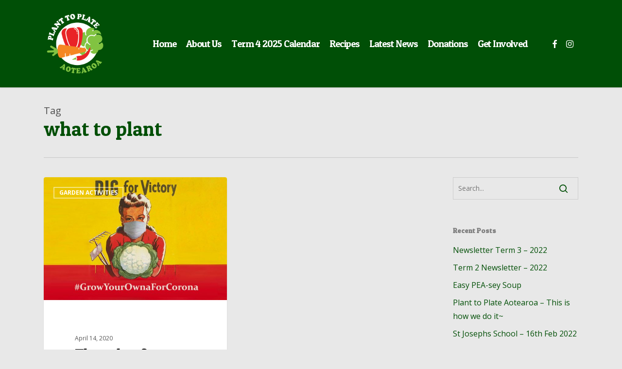

--- FILE ---
content_type: text/css
request_url: https://planttoplateaotearoa.org.nz/wp-content/themes/ptpa/style.css?ver=16.2.2
body_size: 141
content:
/*

Theme Name: Plant to Plate Aotearoa Theme

Theme URI: http://www.webomatic.co.nz/

Description: This is a custom child theme for Plant to Plate Aotearoa

Author: Webomatic

Author URI: http://www.webomatic.co.nz/

Template: salient

Version: 0.1

*/













--- FILE ---
content_type: text/plain
request_url: https://www.google-analytics.com/j/collect?v=1&_v=j102&a=1745909323&t=pageview&_s=1&dl=https%3A%2F%2Fplanttoplateaotearoa.org.nz%2Ftag%2Fwhat-to-plant%2F&ul=en-us%40posix&dt=what%20to%20plant%20-%20Plant%20to%20Plate%20Aotearoa&sr=1280x720&vp=1280x720&_u=IEBAAEABAAAAACAAI~&jid=354067000&gjid=1190606967&cid=656279738.1769346279&tid=UA-81718915-1&_gid=1761907298.1769346279&_r=1&_slc=1&z=1202220335
body_size: -454
content:
2,cG-7J6BDHG8H2